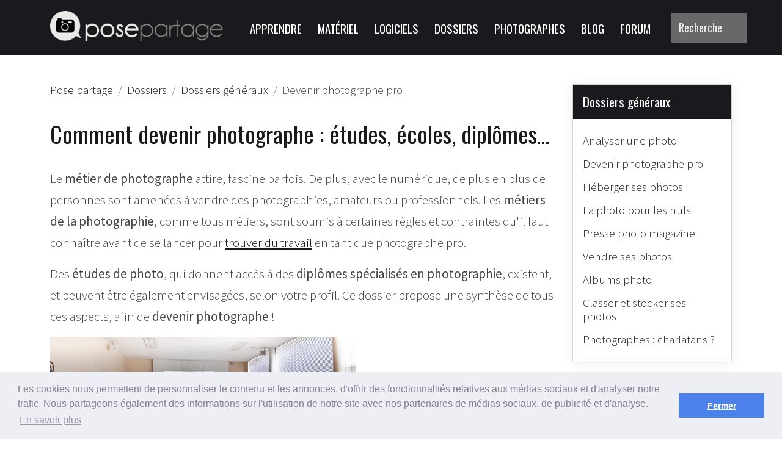

--- FILE ---
content_type: text/html
request_url: https://www.posepartage.fr/dossiers/dossiers-generaux/devenir-photographe-metiers-photographie/
body_size: 7097
content:
<!doctype html><html lang=fr><head><meta charset=utf-8><meta name=viewport content="width=device-width,initial-scale=1"><title>Devenir photographe : les métiers de la photographie, études, diplômes, écoles et salaires</title><meta name=description content="Plein d'infos sur le métier de photographe : quelles écoles, quelles formations, quels diplômes… Découvrez également les spécialités du métier de photographe."><meta property="og:description" content="Plein d'infos sur le métier de photographe : quelles écoles, quelles formations, quels diplômes… Découvrez également les spécialités du métier de photographe."><meta name=keywords content="metier photographe,devenir photographe,technicien de labo,photo de mode,photographe freelance,artiste photo,artisan-photographe"><link rel="shortcut icon" type=image/x-icon href=/static/images/icons/favicon.ico><link rel=icon type=image/png sizes=32x32 href=/static/images/icons/favicon-32x32.png><link rel=icon type=image/png sizes=16x16 href=/static/images/icons/favicon-16x16.png><link rel=apple-touch-icon sizes=60x60 href=/static/images/icons/apple-touch-icon.png><link rel=stylesheet href=https://use.fontawesome.com/releases/v5.0.13/css/all.css crossorigin=anonymous><link href=https://cdn.jsdelivr.net/npm/bootstrap@5.2.2/dist/css/bootstrap.min.css rel=stylesheet integrity=sha384-Zenh87qX5JnK2Jl0vWa8Ck2rdkQ2Bzep5IDxbcnCeuOxjzrPF/et3URy9Bv1WTRi crossorigin=anonymous><link href=/static/css/style.css rel=stylesheet><link rel=stylesheet href=//cdnjs.cloudflare.com/ajax/libs/cookieconsent2/3.0.3/cookieconsent.min.css><script src=//cdnjs.cloudflare.com/ajax/libs/cookieconsent2/3.0.3/cookieconsent.min.js></script>
<script>window.addEventListener("load",function(){window.cookieconsent.initialise({palette:{popup:{background:"#edeff5",text:"#838391"},button:{background:"#4b81e8"}},content:{message:"Les cookies nous permettent de personnaliser le contenu et les annonces, d'offrir des fonctionnalités relatives aux médias sociaux et d'analyser notre trafic. Nous partageons également des informations sur l'utilisation de notre site avec nos partenaires de médias sociaux, de publicité et d'analyse.",dismiss:"Fermer",allow:"Autoriser les cookies",link:"En savoir plus"}})})</script></head><body x-cloak x-data=search><header class=sticky-top><nav class="navbar navbar-expand-lg"><div class=container><a class=navbar-brand href=/><img src=/static/images/posepartage-negatif.png alt="Pose partage, la photo à l'image des photographes" class=logo></a>
<button class=navbar-toggler type=button data-bs-toggle=collapse data-bs-target=#nb aria-controls=nb aria-expanded=false aria-label="Toggle navigation">
<span class=navbar-toggler-icon></span></button><div class="collapse navbar-collapse" id=nb><ul class="navbar-nav ms-auto mb-2 mb-lg-0"><li class=nav-item><a href=/apprendre/ class=nav-link>Apprendre</a><li class=nav-item><a href=/materiel/ class=nav-link>Matériel</a><li class=nav-item><a href=/logiciels/ class=nav-link>Logiciels</a><li class=nav-item><a href=/dossiers/ class=nav-link>Dossiers</a><li class=nav-item><a href=/photographes/ class=nav-link>Photographes</a><li class=nav-item><a href=/blog/ class=nav-link>Blog</a><li class=nav-item><a href=/forum/ class=nav-link>Forum</a></ul><form class="navbar-form navbar-right" action=# role=search><input x-model=searchText @keyup=process type=search class="form-control input-lg" placeholder=Recherche aria-label=Search aria-describedby=search-addon></form></div></div></nav></header><div class="container py-4"><div class=row><div class=col-lg-9><ul><template x-for="result in searchResults"><li><a x-bind:href=result.item.url x-text=result.item.title></a></template></ul><ol class=breadcrumb vocab="https://schema.org/" typeof="BreadcrumbList"><li class=breadcrumb-item property="itemListElement" typeof="ListItem"><a property="item" typeof="WebPage" href=/><span property="name">Pose partage</span></a><meta property="position" content="1"><li class=breadcrumb-item property="itemListElement" typeof="ListItem"><a property="item" typeof="WebPage" href=/dossiers/><span property="name">Dossiers</span></a><meta property="position" content="2"><li class=breadcrumb-item property="itemListElement" typeof="ListItem"><a property="item" typeof="WebPage" href=/dossiers/dossiers-generaux/><span property="name">Dossiers généraux</span></a><meta property="position" content="3"><li class=breadcrumb-item property="itemListElement" typeof="ListItem"><span property="name">Devenir photographe pro</span><meta property="position" content="4"></ol><h1 id=comment-devenir-photographe-etudes-ecoles-diplomes>Comment devenir photographe : études, écoles, diplômes…</h1><p>Le <strong>métier de photographe</strong> attire, fascine parfois. De plus, avec le numérique, de plus en plus de personnes sont amenées à vendre des photographies, amateurs ou professionnels. Les <strong>métiers de la photographie</strong>, comme tous métiers, sont soumis à certaines règles et contraintes qu'il faut connaître avant de se lancer pour <a href=https://www.montaf.vivre-aujourdhui.fr>trouver du travail</a> en tant que photographe pro.<p>Des <strong>études de photo</strong>, qui donnent accès à des <strong>diplômes spécialisés en photographie</strong>, existent, et peuvent être également envisagées, selon votre profil. Ce dossier propose une synthèse de tous ces aspects, afin de <strong>devenir photographe</strong> !<figure class=figure><img src=/static/images/photos/devenir-photographe.jpg class=figure-img alt="Devenir photographe"><figcaption class=figure-caption>Devenir photographe : cours et formations</figcaption></figure><h2 id=les-etudes-de-photographie>Les études de photographie</h2><p>Vous êtes étudiant, collégien, lycéen ou adulte déjà entré dans la vie active ? Vous souhaitez <strong>devenir photographe professionnel</strong> et êtes à la recherche d'un diplôme ou d'une <strong>formation pour devenir photographe</strong> ?<p>Plusieurs possibilités s'offrent à vous pour votre <strong>cursus de photographe</strong> :<ul><li>Le <strong>CAP photo</strong> permet d'apprendre la photo, sans le BAC, afin de <strong>devenir photographe professionnel</strong>. C'est un diplôme d'État de niveau V, ayant une bonne reconnaissance dans la profession, généraliste et très complet.<li>Le <strong>BTS photographie</strong>, diplôme de niveau bac+2, est une très bonne option. Il vise aujourd'hui à former des techniciens qui maîtrisent parfaitement toute la chaîne graphique (numérisation ou retouche d'images, scanner, PAO) et qui sont à même d'exercer des fonctions commerciales.<li>Les écoles supérieures publiques proposent des formations à BAC+5 après un BAC+2 : l'<strong>École nationale supérieure Louis Lumière</strong>, l'<strong>École nationale supérieure de la photographie d'Arles</strong>, l'<strong>École nationale supérieure des arts décoratifs</strong>.<li>L'<strong>École des Beaux-arts</strong> propose une spécialité photo.</ul><p>Pour faire votre choix, posez vous les bonnes questions : quel est votre niveau de départ, avez vous le BAC, vous-destinez vous à le passer ? Pensez éventuellement dans ce cas au bac photographe. Êtes-vous intéressé par des études longues ou courtes (jusqu'à BAC+5 pour une <strong>école de photographie</strong>). Enfin, avez-vous réellement besoin d'un diplôme ?<h2 id=devenir-photographe-avec-ou-sans-diplome>Devenir photographe, avec ou sans diplôme…</h2><p>Un fait est souvent ignorée par les débutants :<div class="alert alert-info"><p>Tout le monde peut devenir photographe professionnel, diplômé ou pas. Le talent et une énorme motivation « suffisent ».</div><p>Bien entendu, c'est toujours un plus d'avoir fait des <strong>études pour devenir photographe</strong>… Le CAP ou tout autre diplôme n'est pas une condition <em>si ne qua non</em> pour devenir photographe. Bien entendu, cela n'est valable que si vous savez déjà faire des photos, que vous maîtrisez la technique, que vous êtes en mesure de <strong>prouver vos compétences de photographe</strong> par votre expérience et vos travaux… Il y a en fait de très nombreuses spécialités dans le métier de photographe, certaines demandent des diplômes, d'autres non. Voyons maintenant ces différents <strong>métier de l'image</strong>.<h2 id=les-metiers-de-la-photographie>Les métiers de la photographie</h2><p>Le terme « <em>photographe</em> » regroupe en fait beaucoup de réalités différentes, beaucoup de <strong>métiers</strong> et de <strong>professions</strong> qui n'ont parfois pas grand chose à voir entre-elles ! Votre cursus de photographe vous mènera peut-être à un de ces métiers.<ul><li>Photographe d'art<li>Photographe prestataire<li>Photographe de presse<li>Technicien de laboratoire photo<li>Retoucheur, contrôleur sensitométrique, étalonneur-filtreur…</ul><p>La prise de vue à part entière représente en fait peu d'emplois. La majorités des photographes professionnels (environ 90%) exercent leur profession en laboratoire, dans différents secteurs : pub, presse, photographie scientifique, architecture…<h3 id=photographe-dart>Photographe d'art</h3><p>Créatif et innovant, le <strong>photographe d'art</strong> s'attache à retranscrire les sujets qu'il photographie (paysages, modèles, plats cuisinés…) de manière originale et artistique. C'est l'un des métiers les plus en vue dans le monde de la photographie, mais aussi l'un des plus compliqués, car peu d'élus peuvent réellement vivre de cette activité. Si les Philip Plisson et Yann-Arthus Bertrand s'en sortent très bien (et même mieux que ça…), beaucoup galèrent en fin de mois et doivent nécessairement avoir recours à des activités annexes (conception de sites web, photo de mariage, reportages, etc.) pour vivre.<div class="alert alert-info"><p>Remarque : les autres métiers de photographe, présenté ci-après, font aussi généralement, bien entendu, appel à un sens artistique…</div><h3 id=photographe-prestataire>Photographe prestataire</h3><p>Employé par une entreprise (ou plusieurs) ou par des services publics, le <strong>prestataire</strong> réalise des reportages et autres travaux de prise de vue. Les sujets sont ici imposés, et l'aspect créatif est légèrement moins présent (bien que tout de même très important). En fonction des termes de son contrat, le <strong>photographe prestataire</strong> (parfois appelé <em>indépendant</em>) réalise tel ou tel type de travaux, qui peuvent aussi toucher au domaine commercial et relationnel.<h3 id=photographe-de-presse>Photographe de presse</h3><p>Le <strong>photographe de presse</strong>, aussi appelé <strong>photojournaliste</strong>, travaille exclusivement pour des agences de presse et les médias. Il est en général <em>journaliste</em> de formation, et dispose d'une carte de presse (assez difficile à obtenir : la <strong>photographie de presse</strong> s'apparente parfois à un parcours du combattant…). Les photos « people » sont celles qui rapportent aujourd'hui le plus dans ce métier, mais beaucoup d'autres alternatives existent (notamment auprès des quotidiens, de la presse magazine, etc.).<h3 id=technicien-de-laboratoire-photo>Technicien de laboratoire photo</h3><p>Le <strong>technicien de laboratoire photo</strong> réalise des tâches de traitement (développement, tirage, finition) des photos nécessaires à la réalisation d'épreuves photographiques. Il travaille sur des machines automatiques, essentiellement numériques, dont il doit maîtriser le fonctionnement. C'est la raison pour laquelle ce métier requiert généralement une formation préalable (de type BTS ou CAP), et qu'il est difficile d'« improviser » en la matière…<h3 id=retoucheur-controleur-sensitometrique-etalonneur-filtreur>Retoucheur, contrôleur sensitométrique, étalonneur-filtreur…</h3><p>Il existe beaucoup d'autres professions dans le monde de la photographie, qu'il serait impossible de présenter de façon exclusive dans ce dossier. Citons par exemple :<ul><li>le <strong>métier de retoucheur</strong>, qui consiste à améliorer les négatifs, inversibles ou plus généralement aujourd'hui les fichiers numériques afin de corriger des artefacts ou pour modifier le rendu des photographies ;<li>le <strong>métier de contrôleur sensitométrique</strong>, qui a en charge la vérification et le règlage des appareils de développement et de tirage photo, pour obtenir une qualité optimale de travail ;<li>le <strong>métier d'étalonneur-filtreur</strong>, dont le rôle est de déterminer les corrections de densité et de couleur à apporter aux épreuves (ce métier a aujourd'hui tendance à se perdre avec la démocratisation du numérique…).</ul><h2 id=salaire-et-remuneration>Salaire et rémunération</h2><p>Comme vous l'avez sans doute deviné, les <strong>salaires</strong> varient énormément d'un « métier » à l'autre, d'un secteur à l'autre : laboratoire, agence, presse, magazines…<p>Le <strong>salaire moyen des photographes</strong> serait en France, d'après certaines études, de 17% supérieur au SMIC. Si le technicien de laboratoire gagne environ <strong>1300 euros bruts par mois</strong>, celui du photographe de mode ou de paysage peut atteindre, pour les meilleurs, des sommes bien plus élevés (droits d'auteurs, publicité, etc.).<p>Gardez tout de même en tête que le salaire n'est généralement pas l'argument décisif (loin de là) quand on devient photographe. En revanche, la qualité de vie est plutôt sympa.<h2 id=quelques-pointeurs-interessants>Quelques pointeurs intéressants</h2><p>Pour des informations plus spécifiques les métiers de l'image et sur comment <strong>devenir artisan-photographe</strong>, vous pouvez consulter les sites spécialisés suivants :<ul><li><strong><a href=https://devenir-photographe.blogspot.com/ title="Astuces pour faire de la photo son métier">Devenir photographe : conseils d'un photographe professionnel</a></strong><li><a href=https://metiersdelimage.fr/>Groupement national de la photographie professionnelle</a></ul></div><div class="menu col-lg-3"><div class="card my-4"><div class=card-header><h3><a href=/dossiers/dossiers-generaux/>Dossiers généraux</a></h3></div><div class=card-body><div class="list-group list-group-flush"><a class="list-group-item list-group-item-action" href=/dossiers/dossiers-generaux/comprendre-analyser-critiquer-photo/>Analyser une photo</a>
<a class="list-group-item list-group-item-action" href=/dossiers/dossiers-generaux/devenir-photographe-metiers-photographie/>Devenir photographe pro</a>
<a class="list-group-item list-group-item-action" href=/dossiers/dossiers-generaux/heberger-ses-photos-sur-internet/>Héberger ses photos</a>
<a class="list-group-item list-group-item-action" href=/dossiers/dossiers-generaux/la-photo-pour-les-nuls/>La photo pour les nuls</a>
<a class="list-group-item list-group-item-action" href=/dossiers/dossiers-generaux/presse-magazines-photographie/>Presse photo magazine</a>
<a class="list-group-item list-group-item-action" href=/dossiers/dossiers-generaux/vendre-photos/>Vendre ses photos</a>
<a class="list-group-item list-group-item-action" href=/dossiers/dossiers-generaux/album-photo/>Albums photo</a>
<a class="list-group-item list-group-item-action" href=/dossiers/dossiers-generaux/classement-stockage-metadonnees-photos/>Classer et stocker ses photos</a>
<a class="list-group-item list-group-item-action" href=/dossiers/dossiers-generaux/photographes-charlatans/>Photographes : charlatans ?</a></div></div></div><div class="card my-4"><div class=card-header><h3><a href=/dossiers/dossiers-techniques/>Dossiers techniques</a></h3></div><div class=card-body><div class="list-group list-group-flush"><a class="list-group-item list-group-item-action" href=/dossiers/dossiers-techniques/bracketing/>Bracketing</a>
<a class="list-group-item list-group-item-action" href=/dossiers/dossiers-techniques/light-painting/>Light painting</a>
<a class="list-group-item list-group-item-action" href=/dossiers/dossiers-techniques/plongee-contre-plongee/>Plongée et contre-plongée</a>
<a class="list-group-item list-group-item-action" href=/dossiers/dossiers-techniques/telephone-portable-mobile/>Photographier avec un portable</a>
<a class="list-group-item list-group-item-action" href=/dossiers/dossiers-techniques/photo-panoramique/>La photo panoramique</a>
<a class="list-group-item list-group-item-action" href=/dossiers/dossiers-techniques/photo-hdr/>La photo HDR</a></div></div></div><div class="card my-4"><div class=card-header><h3 id=un-apn-en-2023>Un APN en 2023 ?</h3></div><div class=card-body><div class="list-group list-group-flush">Vous avez venez de vous équiper avec un tout nouvel appareil photo numérique ? Voici nos conseils pour en tirer le meilleur : <a href=/apprendre/>apprendre la photo numérique</a>.</div></div></div><div class="card my-4"><div class=card-header><h3 id=suggestion-reflex-canon-2000d>Suggestion reflex : Canon 2000D</h3></div><div class=card-body><div class="list-group list-group-flush text-center"><a href="https://www.amazon.fr/Canon-EOS-2000D-EF-S-18-55/dp/B07BMV268V?__mk_fr_FR=%C3%85M%C3%85%C5%BD%C3%95%C3%91&crid=2F2WCQ4EWY72H&keywords=reflex+num%C3%A9rique&qid=1671446337&s=electronics&sprefix=reflex+numerique%2Celectronics%2C117&sr=1-5&linkCode=li3&tag=posepartage-21&linkId=9cce2b8614da64466fa1f7956c44af59&language=fr_FR&ref_=as_li_ss_il" target=_blank><img border=0 src="//ws-eu.amazon-adsystem.com/widgets/q?_encoding=UTF8&ASIN=B07BMV268V&Format=_SL250_&ID=AsinImage&MarketPlace=FR&ServiceVersion=20070822&WS=1&tag=posepartage-21&language=fr_FR"></a><img src="https://ir-fr.amazon-adsystem.com/e/ir?t=posepartage-21&language=fr_FR&l=li3&o=8&a=B07BMV268V" width=1 height=1 border=0 alt style=border:none!important;margin:0!important></div></div></div></div></div></div><footer><div class=container><div class=row><div class=col-md-4 style=text-align:center><h3 id=a-propos-de-nous>À propos de nous</h3><p><i class="fa fa-heart fa-5x"></i><p>Pose partage est édité, administré et modéré avec amour par <a href=/contributeurs/>une bande</a> de passionnés de photographie.<p>Question, remarque, proposition de partenariat&nbsp;?<p><a href=/contact/ class="btn btn-default"><i class="fa fa-envelope"></i> Contacter l'équipe</a></div><div class=col-md-4 style=text-align:center><h3 id=suivez-nous>Suivez-nous !</h3><p><a href=https://www.facebook.com/posepartage><i class="fab fa-facebook-square fa-3x"></i></a>
<span class=divider></span>
<a href=https://twitter.com/posepartage><i class="fab fa-twitter-square fa-3x"></i></a>
<span class=divider></span>
<a href=https://www.youtube.com/channel/UC_5IjFKz_BEX7PMV6KpHB8g><i class="fab fa-youtube-square fa-3x"></i></a>
<span class=divider></span>
<a href=https://www.linkedin.com/company/pose-partage><i class="fab fa-linkedin-square fa-3x"></i></a>
<span class=divider></span>
<a href=https://fr.pinterest.com/posepartage/><i class="fab fa-pinterest-square fa-3x"></i></a></div><div class=col-md-4 style=text-align:center><h3 id=par-ici-la-visite>Par ici la visite</h3><p><i class="fa fa-map fa-5x"></i><p>Perdu ?<p>Voici le <a href=/plan/>plan du site</a> !</div></div></div></footer><script src=https://cdn.jsdelivr.net/npm/bootstrap@5.2.2/dist/js/bootstrap.min.js integrity=sha384-IDwe1+LCz02ROU9k972gdyvl+AESN10+x7tBKgc9I5HFtuNz0wWnPclzo6p9vxnk crossorigin=anonymous></script>
<script src=https://cdn.jsdelivr.net/npm/fuse.js@6.6.2></script>
<script defer src=https://unpkg.com/alpinejs@3.10.4/dist/cdn.min.js></script>
<script src=/static/js/utils.js></script>
<script async src="https://www.googletagmanager.com/gtag/js?id=UA-807682-59"></script>
<script>window.dataLayer=window.dataLayer||[];function gtag(){dataLayer.push(arguments)}gtag("js",new Date),gtag("config","UA-807682-59")</script></body></html>